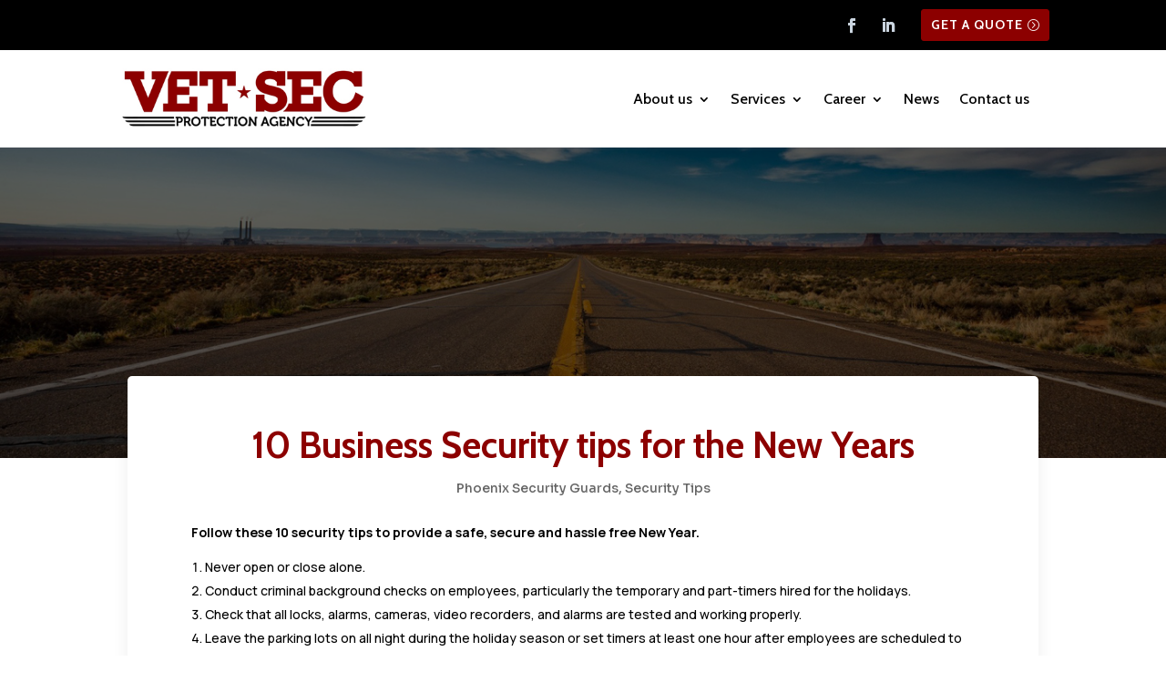

--- FILE ---
content_type: text/css
request_url: https://vetsec.com/wp-content/et-cache/164/et-core-unified-tb-570-tb-628-tb-580-deferred-164.min.css?ver=1765606195
body_size: 1609
content:
.et_pb_section_0_tb_header.et_pb_section,.et_pb_column_1_tb_header{padding-top:0px;padding-bottom:0px}.et_pb_section_0_tb_header{z-index:10;box-shadow:0px 2px 3px 0px rgba(81,88,115,0.14);transition:padding 300ms ease 0ms}.et_pb_row_0_tb_header{background-color:#000000;z-index:4!important;position:relative;display:-webkit-box;display:-ms-flexbox;display:flex;-webkit-box-pack:center;-ms-flex-pack:center;justify-content:center}.et_pb_row_0_tb_header.et_pb_row{padding-top:10px!important;padding-bottom:10px!important;padding-top:10px;padding-bottom:10px}.et_pb_row_0_tb_header,body #page-container .et-db #et-boc .et-l .et_pb_row_0_tb_header.et_pb_row,body.et_pb_pagebuilder_layout.single #page-container #et-boc .et-l .et_pb_row_0_tb_header.et_pb_row,body.et_pb_pagebuilder_layout.single.et_full_width_page #page-container #et-boc .et-l .et_pb_row_0_tb_header.et_pb_row{width:100%;max-width:100%}.et_pb_sticky .et_pb_row_0_tb_header{z-index:4!important}.et_pb_column_0_tb_header{display:-webkit-box;display:-ms-flexbox;display:flex;-webkit-box-align:center;-ms-flex-align:center;align-items:center;max-width:1080px;width:80%!important;flex-direction:row;flex-wrap:wrap}.et_pb_social_media_follow .et_pb_social_media_follow_network_0_tb_header .icon:before,.et_pb_social_media_follow .et_pb_social_media_follow_network_1_tb_header .icon:before,.et_pb_menu_0_tb_header.et_pb_menu ul li a,.et_pb_menu_0_tb_header.et_pb_menu .nav li ul a,.et_pb_menu_0_tb_header .et_pb_menu__icon.et_pb_menu__cart-button{transition:color 300ms ease 0ms}.et_pb_social_media_follow .et_pb_social_media_follow_network_0_tb_header.et_pb_social_icon .icon:before,.et_pb_social_media_follow .et_pb_social_media_follow_network_1_tb_header.et_pb_social_icon .icon:before{color:#cbd5e0}.et_pb_social_media_follow .et_pb_social_media_follow_network_0_tb_header.et_pb_social_icon:hover .icon:before,.et_pb_social_media_follow .et_pb_social_media_follow_network_1_tb_header.et_pb_social_icon:hover .icon:before{color:#ffffff}ul.et_pb_social_media_follow_0_tb_header li{margin-bottom:0px}.et_pb_button_0_tb_header_wrapper .et_pb_button_0_tb_header,.et_pb_button_0_tb_header_wrapper .et_pb_button_0_tb_header:hover{padding-top:5px!important;padding-bottom:5px!important}.et_pb_button_0_tb_header_wrapper{margin-top:0px!important;margin-bottom:0px!important;margin-left:20px!important}body #page-container .et_pb_section .et_pb_button_0_tb_header{color:#ffffff!important;border-width:1px!important;border-color:#8c0000;letter-spacing:1px;font-size:14px;font-family:'Cabin',Helvetica,Arial,Lucida,sans-serif!important;font-weight:800!important;text-transform:uppercase!important;padding-right:2em;padding-left:0.7em;background-color:#8c0000}body #page-container .et_pb_section .et_pb_button_0_tb_header:hover{color:#ffffff!important;letter-spacing:1px!important;border-width:1px!important;background-image:initial;background-color:RGBA(255,255,255,0)}body #page-container .et_pb_section .et_pb_button_0_tb_header:hover:after{margin-left:.3em;left:auto;margin-left:.3em}body #page-container .et_pb_section .et_pb_button_0_tb_header:after{line-height:inherit;font-size:inherit!important;opacity:1;margin-left:.3em;left:auto;font-family:ETmodules!important;font-weight:400!important}.et_pb_button_0_tb_header_wrapper,.et_pb_button_0_tb_header{transition:transform 300ms ease 0ms,color 300ms ease 0ms,background-color 300ms ease 0ms,border 300ms ease 0ms,letter-spacing 300ms ease 0ms}.et_pb_button_0_tb_header{width:100%}.et_pb_button_0_tb_header,.et_pb_button_0_tb_header:after{transition:all 300ms ease 0ms}.et_pb_code_0_tb_header,.et_pb_code_1_tb_header,.et_pb_code_2_tb_header{margin-top:0px!important;margin-bottom:0px!important}.et_pb_row_1_tb_header.et_pb_row{padding-top:20px!important;padding-bottom:20px!important;padding-top:20px;padding-bottom:20px}.et_pb_row_1_tb_header{transition:padding 300ms ease 0ms}.et_pb_menu_0_tb_header.et_pb_menu ul li a{font-family:'Cabin',Helvetica,Arial,Lucida,sans-serif;font-size:16px;color:#000000!important}.et_pb_menu_0_tb_header.et_pb_menu ul li:hover>a{color:#2a3443!important}.et_pb_menu_0_tb_header.et_pb_menu{background-color:#ffffff}.et_pb_menu_0_tb_header{padding-top:0px;padding-bottom:0px;margin-bottom:0px!important;z-index:999999;position:relative}.et_pb_sticky .et_pb_menu_0_tb_header{z-index:999999!important}.et_pb_menu_0_tb_header.et_pb_menu ul li.current-menu-item a,.et_pb_menu_0_tb_header.et_pb_menu .nav li ul.sub-menu li.current-menu-item a{color:#8c0000!important}.et_pb_menu_0_tb_header.et_pb_menu .nav li ul{background-color:#ffffff!important;border-color:#8c0000}.et_pb_menu_0_tb_header.et_pb_menu .nav li ul:hover,.et_pb_menu_0_tb_header.et_pb_menu .et_mobile_menu,.et_pb_menu_0_tb_header.et_pb_menu .et_mobile_menu ul{background-color:#ffffff!important}.et_pb_menu_0_tb_header.et_pb_menu .et_mobile_menu{border-color:#8c0000}.et_pb_menu_0_tb_header.et_pb_menu .nav li ul.sub-menu a,.et_pb_menu_0_tb_header.et_pb_menu .nav li ul.sub-menu a:hover{color:#000000!important}.et_pb_menu_0_tb_header.et_pb_menu nav>ul>li>a:hover,.et_pb_menu_0_tb_header.et_pb_menu nav>ul>li li a:hover{opacity:1}.et_pb_menu_0_tb_header .et_pb_menu_inner_container>.et_pb_menu__logo-wrap,.et_pb_menu_0_tb_header .et_pb_menu__logo-slot{width:30%;max-width:100%}.et_pb_menu_0_tb_header .et_pb_menu_inner_container>.et_pb_menu__logo-wrap .et_pb_menu__logo img,.et_pb_menu_0_tb_header .et_pb_menu__logo-slot .et_pb_menu__logo-wrap img{height:auto;max-height:none}.et_pb_menu_0_tb_header .mobile_nav .mobile_menu_bar:before{color:#8c0000}.et_pb_menu_0_tb_header .et_pb_menu__icon.et_pb_menu__search-button,.et_pb_menu_0_tb_header .et_pb_menu__icon.et_pb_menu__close-search-button,.et_pb_menu_0_tb_header .et_pb_menu__icon.et_pb_menu__cart-button{color:#64748b}.et_pb_menu_0_tb_header .et_pb_menu__icon.et_pb_menu__cart-button:hover{color:#2a3443}.et_pb_sticky.et_pb_section_0_tb_header{padding-top:0px!important;padding-bottom:0px!important;box-shadow:0px 2px 3px 0px rgba(81,88,115,0.14)}.et_pb_sticky .et_pb_row_1_tb_header{padding-top:10px!important;padding-bottom:10px!important}@media only screen and (min-width:981px){ul.et_pb_social_media_follow_0_tb_header{-webkit-box-flex:1;-ms-flex:1 1 auto;flex:1 1 10px}}@media only screen and (max-width:980px){.et_pb_row_0_tb_header.et_pb_row{padding-top:5px!important;padding-bottom:5px!important;padding-top:5px!important;padding-bottom:5px!important}.et_pb_row_0_tb_header{display:-webkit-box;display:-ms-flexbox;display:flex;-webkit-box-pack:center;-ms-flex-pack:center;justify-content:center}ul.et_pb_social_media_follow_0_tb_header{-webkit-box-flex:2;-ms-flex:2 2 0px;flex:2 2 0px}.et_pb_button_0_tb_header_wrapper{margin-top:0px!important;margin-bottom:0px!important;margin-left:20px!important}body #page-container .et_pb_section .et_pb_button_0_tb_header:after{line-height:inherit;font-size:inherit!important;margin-left:.3em;left:auto;display:inline-block;opacity:1;content:attr(data-icon);font-family:ETmodules!important;font-weight:400!important}body #page-container .et_pb_section .et_pb_button_0_tb_header:before{display:none}body #page-container .et_pb_section .et_pb_button_0_tb_header:hover:after{margin-left:.3em;left:auto;margin-left:.3em}.et_pb_menu_0_tb_header .et_pb_menu_inner_container>.et_pb_menu__logo-wrap,.et_pb_menu_0_tb_header .et_pb_menu__logo-slot{width:50%}.et_pb_menu_0_tb_header .mobile_nav .mobile_menu_bar:before{font-size:57px}}@media only screen and (max-width:767px){.et_pb_row_0_tb_header.et_pb_row{padding-top:10px!important;padding-bottom:10px!important;padding-top:10px!important;padding-bottom:10px!important}.et_pb_row_0_tb_header{display:-webkit-box;display:-ms-flexbox;display:flex;-webkit-box-pack:center;-ms-flex-pack:center;justify-content:center}ul.et_pb_social_media_follow_0_tb_header{padding-bottom:0px!important;margin-bottom:0px!important;-webkit-box-flex:2;-ms-flex:2 2 0px;flex:2 2 0px}.et_pb_button_0_tb_header_wrapper .et_pb_button_0_tb_header,.et_pb_button_0_tb_header_wrapper .et_pb_button_0_tb_header:hover{padding-top:6%!important;padding-right:22px!important;padding-bottom:6%!important}.et_pb_button_0_tb_header_wrapper{margin-top:0px!important;margin-right:0px!important;margin-bottom:0px!important;margin-left:20px!important}body #page-container .et_pb_section .et_pb_button_0_tb_header{font-size:11px!important}body #page-container .et_pb_section .et_pb_button_0_tb_header:after{line-height:inherit;font-size:inherit!important;margin-left:.3em;left:auto;display:inline-block;opacity:1;content:attr(data-icon);font-family:ETmodules!important;font-weight:400!important}body #page-container .et_pb_section .et_pb_button_0_tb_header:before{display:none}body #page-container .et_pb_section .et_pb_button_0_tb_header:hover:after{margin-left:.3em;left:auto;margin-left:.3em}.et_pb_menu_0_tb_header .et_pb_menu_inner_container>.et_pb_menu__logo-wrap,.et_pb_menu_0_tb_header .et_pb_menu__logo-slot{width:78%}.et_pb_menu_0_tb_header .mobile_nav .mobile_menu_bar:before{font-size:63px}}.et_pb_section_0_tb_footer{border-top-width:1px}.et_pb_section_0_tb_footer.et_pb_section{padding-bottom:0px}.et_pb_row_0_tb_footer{border-top-color:#405261;border-bottom-color:rgba(100,116,139,0.29);border-bottom-width:1px}.et_pb_row_0_tb_footer.et_pb_row{padding-bottom:10px!important;padding-bottom:10px}.et_pb_menu_0_tb_footer.et_pb_menu ul li a{font-family:'Cabin',Helvetica,Arial,Lucida,sans-serif;font-size:16px;color:#000000!important;line-height:1.3em}.et_pb_menu_0_tb_footer.et_pb_menu ul li:hover>a,.et_pb_blurb_0_tb_footer.et_pb_blurb .et_pb_blurb_description a:hover,.et_pb_blurb_1_tb_footer.et_pb_blurb .et_pb_blurb_description a:hover{color:#2a3443!important}.et_pb_menu_0_tb_footer.et_pb_menu ul li a,.et_pb_menu_0_tb_footer.et_pb_menu ul li.current-menu-item a,.et_pb_social_media_follow_0_tb_footer li a.icon:before,.et_pb_blurb_0_tb_footer .et_pb_blurb_description,.et_pb_blurb_0_tb_footer.et_pb_blurb .et_pb_blurb_description a,.et_pb_blurb_0_tb_footer .et-pb-icon,.et_pb_blurb_1_tb_footer .et_pb_blurb_description,.et_pb_blurb_1_tb_footer.et_pb_blurb .et_pb_blurb_description a,.et_pb_blurb_1_tb_footer .et-pb-icon{transition:color 300ms ease 0ms}.et_pb_menu_0_tb_footer.et_pb_menu ul li.current-menu-item a{color:#8c0000!important}.et_pb_menu_0_tb_footer.et_pb_menu ul li.current-menu-item a:hover{color:#ffffff!important}.et_pb_menu_0_tb_footer.et_pb_menu .nav li ul,.et_pb_menu_0_tb_footer.et_pb_menu .et_mobile_menu,.et_pb_menu_0_tb_footer.et_pb_menu .et_mobile_menu ul{background-color:#ffffff!important}.et_pb_menu_0_tb_footer.et_pb_menu nav>ul>li>a:hover{opacity:1}.et_pb_menu_0_tb_footer .et_pb_menu_inner_container>.et_pb_menu__logo-wrap,.et_pb_menu_0_tb_footer .et_pb_menu__logo-slot{width:auto;max-width:100%}.et_pb_menu_0_tb_footer .et_pb_menu_inner_container>.et_pb_menu__logo-wrap .et_pb_menu__logo img,.et_pb_menu_0_tb_footer .et_pb_menu__logo-slot .et_pb_menu__logo-wrap img{height:auto;max-height:none}.et_pb_menu_0_tb_footer .mobile_nav .mobile_menu_bar:before,.et_pb_menu_0_tb_footer .et_pb_menu__icon.et_pb_menu__search-button,.et_pb_menu_0_tb_footer .et_pb_menu__icon.et_pb_menu__close-search-button,.et_pb_menu_0_tb_footer .et_pb_menu__icon.et_pb_menu__cart-button{color:#7EBEC5}.et_pb_social_media_follow_network_0_tb_footer a.icon,.et_pb_social_media_follow_network_1_tb_footer a.icon{transition:background-color 300ms ease 0ms,background-image 300ms ease 0ms}.et_pb_social_media_follow .et_pb_social_media_follow_network_0_tb_footer.et_pb_social_icon .icon:before,.et_pb_social_media_follow .et_pb_social_media_follow_network_1_tb_footer.et_pb_social_icon .icon:before,.et_pb_social_media_follow_0_tb_footer li.et_pb_social_icon a.icon:before,.et_pb_social_media_follow_0_tb_footer li.et_pb_social_icon a.icon:hover:before,.et_pb_blurb_0_tb_footer:hover .et-pb-icon,.et_pb_blurb_1_tb_footer:hover .et-pb-icon{color:#8c0000}ul.et_pb_social_media_follow_0_tb_footer,.et_pb_code_0_tb_footer{margin-bottom:0px!important}.et_pb_image_0_tb_footer{padding-bottom:0px;margin-bottom:0px!important;text-align:left;margin-left:0}.et_pb_blurb_0_tb_footer.et_pb_blurb .et_pb_module_header,.et_pb_blurb_0_tb_footer.et_pb_blurb .et_pb_module_header a{font-family:'Cabin',Helvetica,Arial,Lucida,sans-serif;font-weight:700;font-size:12px;color:#8c0000!important;letter-spacing:0.5px;line-height:1.4em}.et_pb_blurb_0_tb_footer.et_pb_blurb p,.et_pb_blurb_1_tb_footer.et_pb_blurb p{line-height:26px}.et_pb_blurb_0_tb_footer.et_pb_blurb,.et_pb_blurb_1_tb_footer.et_pb_blurb{font-family:'Cabin',Helvetica,Arial,Lucida,sans-serif;font-size:17px;color:#000000!important;line-height:26px;border-radius:5px 5px 5px 5px;overflow:hidden;border-width:0px;border-color:#e2e2e2;padding-bottom:0px!important;margin-bottom:0px!important}.et_pb_blurb_0_tb_footer.et_pb_blurb:hover,.et_pb_blurb_1_tb_footer.et_pb_blurb:hover,.et_pb_text_0_tb_footer.et_pb_text,.et_pb_text_1_tb_footer.et_pb_text,.et_pb_text_2_tb_footer.et_pb_text{color:#000000!important}.et_pb_blurb_0_tb_footer.et_pb_blurb .et_pb_blurb_description a,.et_pb_blurb_1_tb_footer.et_pb_blurb .et_pb_blurb_description a,.et_pb_text_0_tb_footer.et_pb_text a,.et_pb_text_1_tb_footer.et_pb_text a,.et_pb_text_2_tb_footer.et_pb_text a{color:#64748b!important}.et_pb_blurb_0_tb_footer.et_pb_blurb .et_pb_module_header,.et_pb_blurb_0_tb_footer.et_pb_blurb .et_pb_module_header:hover,.et_pb_blurb_1_tb_footer.et_pb_blurb .et_pb_module_header,.et_pb_blurb_1_tb_footer.et_pb_blurb .et_pb_module_header:hover{padding-bottom:0px}.et_pb_blurb_0_tb_footer.et_pb_blurb .et_pb_blurb_content,.et_pb_blurb_1_tb_footer.et_pb_blurb .et_pb_blurb_content{text-align:left;padding-left:0px}.et_pb_blurb_0_tb_footer .et-pb-icon{font-size:34px;color:#8c0000;font-family:ETmodules!important;font-weight:400!important}.et_pb_blurb_0_tb_footer .et_pb_blurb_content,.et_pb_blurb_1_tb_footer .et_pb_blurb_content{max-width:100%}.et_pb_blurb_1_tb_footer.et_pb_blurb .et_pb_module_header,.et_pb_blurb_1_tb_footer.et_pb_blurb .et_pb_module_header a{font-family:'Cabin',Helvetica,Arial,Lucida,sans-serif;font-weight:700;text-transform:uppercase;font-size:12px;color:#8c0000!important;letter-spacing:0.5px;line-height:1.4em}.et_pb_blurb_1_tb_footer .et-pb-icon{font-size:32px;color:#8c0000;font-family:ETmodules!important;font-weight:400!important}.et_pb_row_2_tb_footer{border-top-width:1px;border-top-color:rgba(100,116,139,0.29)}.et_pb_row_2_tb_footer.et_pb_row{padding-top:19px!important;padding-top:19px}.et_pb_text_0_tb_footer,.et_pb_text_1_tb_footer,.et_pb_text_2_tb_footer{font-family:'Cabin',Helvetica,Arial,Lucida,sans-serif;font-weight:600;margin-bottom:23px!important}.et_pb_social_media_follow_network_0_tb_footer a.icon:hover{background-image:initial!important;background-color:#3b5998!important}.et_pb_social_media_follow_network_1_tb_footer a.icon:hover{background-image:initial!important;background-color:#ea2c59!important}.et_pb_column_2_tb_footer{padding-right:10%}@media only screen and (min-width:981px){.et_pb_image_0_tb_footer{width:54%}.et_pb_text_0_tb_footer{display:none!important}}@media only screen and (max-width:980px){.et_pb_section_0_tb_footer{border-top-width:1px}.et_pb_row_0_tb_footer{border-top-color:#405261;border-bottom-color:rgba(100,116,139,0.29);border-bottom-width:1px}ul.et_pb_social_media_follow_0_tb_footer{margin-bottom:0px!important}.et_pb_image_0_tb_footer{padding-bottom:25px;width:62%;text-align:center;margin-left:auto;margin-right:auto}.et_pb_image_0_tb_footer .et_pb_image_wrap img{width:auto}.et_pb_blurb_0_tb_footer.et_pb_blurb .et_pb_blurb_content,.et_pb_blurb_1_tb_footer.et_pb_blurb .et_pb_blurb_content{text-align:left;padding-left:0px}.et_pb_row_2_tb_footer{border-top-width:1px;border-top-color:rgba(100,116,139,0.29)}.et_pb_text_1_tb_footer{padding-top:2%!important;margin-top:-16px!important;margin-bottom:23px!important}.et_pb_column_2_tb_footer{padding-right:0%}}@media only screen and (min-width:768px) and (max-width:980px){.et_pb_row_0_tb_footer,.et_pb_text_2_tb_footer{display:none!important}}@media only screen and (max-width:767px){.et_pb_section_0_tb_footer{border-top-width:1px}.et_pb_row_0_tb_footer{border-top-color:#405261;border-bottom-color:rgba(100,116,139,0.29);border-bottom-width:1px;display:none!important}.et_pb_menu_0_tb_footer{padding-bottom:0px;margin-bottom:0px!important}.et_pb_image_0_tb_footer .et_pb_image_wrap img{width:auto}.et_pb_blurb_0_tb_footer.et_pb_blurb .et_pb_blurb_description a,.et_pb_blurb_1_tb_footer.et_pb_blurb .et_pb_blurb_description a{font-size:14px}.et_pb_blurb_0_tb_footer.et_pb_blurb{margin-bottom:30px!important;margin-left:0px!important}.et_pb_blurb_0_tb_footer.et_pb_blurb .et_pb_blurb_content,.et_pb_blurb_1_tb_footer.et_pb_blurb .et_pb_blurb_content{text-align:left;padding-left:0px}.et_pb_blurb_0_tb_footer .et-pb-icon,.et_pb_blurb_1_tb_footer .et-pb-icon{font-size:28px}.et_pb_blurb_1_tb_footer.et_pb_blurb{margin-bottom:0px!important;margin-left:0px!important}.et_pb_blurb_1_tb_footer.et_pb_blurb .et_pb_main_blurb_image{margin-bottom:0px!important}.et_pb_row_2_tb_footer{border-top-width:1px;border-top-color:rgba(100,116,139,0.29)}.et_pb_text_2_tb_footer{display:none!important}.et_pb_column_2_tb_footer{padding-right:0%}}